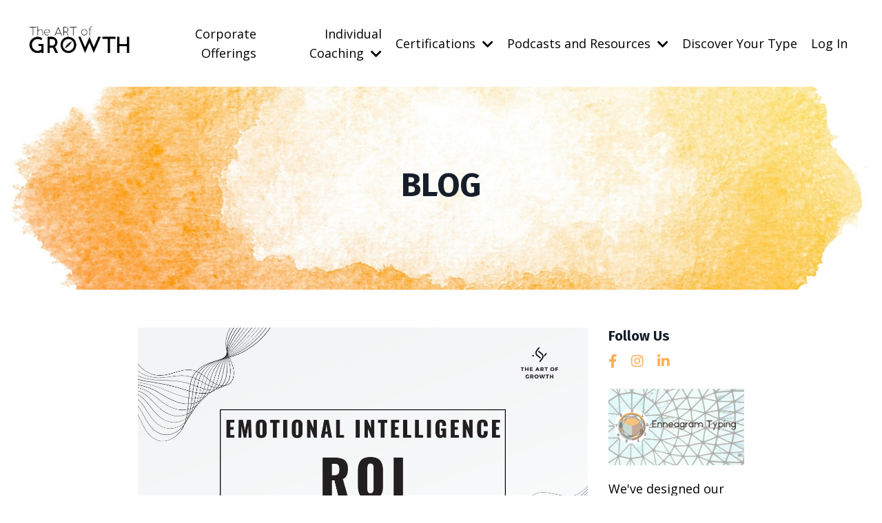

--- FILE ---
content_type: text/html; charset=utf-8
request_url: https://www.theartofgrowth.org/blog?tag=investing+in+ei
body_size: 8748
content:
<!doctype html>
<html lang="en">
  <head>
    
              <meta name="csrf-param" content="authenticity_token">
              <meta name="csrf-token" content="ybbZulPs4AJlQmx2j0MVl8aYWIzF3uN0mSiammI1g81BtGiZtjOUcNX43LWDGximdg28nPi6FDwop/FaGnNM4w==">
            
    <title>
      
        The Art of Growth- Enneagram
      
    </title>
    <meta charset="utf-8" />
    <meta http-equiv="x-ua-compatible" content="ie=edge, chrome=1">
    <meta name="viewport" content="width=device-width, initial-scale=1, shrink-to-fit=no">
    
      <meta name="description" content="Discover the transformative power of the Enneagram for personal and business growth. Uncover your true potential and unlock the secrets to success with The Art of Growth blog. Gain insights, strategies, and actionable tips to navigate challenges and achieve meaningful growth. " />
    
    <meta property="og:type" content="website">
<meta property="og:url" content="https://www.theartofgrowth.org/blog?tag=investing+in+ei">
<meta name="twitter:card" content="summary_large_image">

<meta property="og:title" content="The Art of Growth- Enneagram">
<meta name="twitter:title" content="The Art of Growth- Enneagram">


<meta property="og:description" content="Discover the transformative power of the Enneagram for personal and business growth. Uncover your true potential and unlock the secrets to success with The Art of Growth blog. Gain insights, strategies, and actionable tips to navigate challenges and achieve meaningful growth. ">
<meta name="twitter:description" content="Discover the transformative power of the Enneagram for personal and business growth. Uncover your true potential and unlock the secrets to success with The Art of Growth blog. Gain insights, strategies, and actionable tips to navigate challenges and achieve meaningful growth. ">


    
      <link href="https://kajabi-storefronts-production.kajabi-cdn.com/kajabi-storefronts-production/themes/3755002/settings_images/zKTv3EHUScuLZYj5JXxh_Untitled_design_18.png?v=2" rel="shortcut icon" />
    
    <link rel="canonical" href="https://www.theartofgrowth.org/blog?tag=investing+in+ei" />

    <!-- Google Fonts ====================================================== -->
    <link rel="preconnect" href="https://fonts.gstatic.com" crossorigin>
    <link rel="stylesheet" media="print" onload="this.onload=null;this.removeAttribute(&#39;media&#39;);" type="text/css" href="//fonts.googleapis.com/css?family=Open+Sans:400,700,400italic,700italic|Fira+Sans:400,700,400italic,700italic&amp;display=swap" />

    <!-- Kajabi CSS ======================================================== -->
    <link rel="stylesheet" media="print" onload="this.onload=null;this.removeAttribute(&#39;media&#39;);" type="text/css" href="https://kajabi-app-assets.kajabi-cdn.com/assets/core-0d125629e028a5a14579c81397830a1acd5cf5a9f3ec2d0de19efb9b0795fb03.css" />

    

    <!-- Font Awesome Icons -->
    <link rel="stylesheet" media="print" onload="this.onload=null;this.removeAttribute(&#39;media&#39;);" type="text/css" crossorigin="anonymous" href="https://use.fontawesome.com/releases/v5.15.2/css/all.css" />

    <link rel="stylesheet" media="screen" href="https://kajabi-storefronts-production.kajabi-cdn.com/kajabi-storefronts-production/themes/3755002/assets/styles.css?1764599235970788" />

    <!-- Customer CSS ====================================================== -->
    <!-- If you're using custom css that affects the first render of the page, replace async_style_link below with styesheet_tag -->
    <link rel="stylesheet" media="print" onload="this.onload=null;this.removeAttribute(&#39;media&#39;);" type="text/css" href="https://kajabi-storefronts-production.kajabi-cdn.com/kajabi-storefronts-production/themes/3755002/assets/overrides.css?1764599235970788" />
    <style>
  /* Custom CSS Added Via Theme Settings */
  /* CSS Overrides go here */
</style>

    <!-- Kajabi Editor Only CSS ============================================ -->
    

    <!-- Header hook ======================================================= -->
    <link rel="alternate" type="application/rss+xml" title="The Art of Growth- Enneagram" href="https://www.theartofgrowth.org/blog.rss" /><script type="text/javascript">
  var Kajabi = Kajabi || {};
</script>
<script type="text/javascript">
  Kajabi.currentSiteUser = {
    "id" : "-1",
    "type" : "Guest",
    "contactId" : "",
  };
</script>
<script type="text/javascript">
  Kajabi.theme = {
    activeThemeName: "The Art of Growth",
    previewThemeId: null,
    editor: false
  };
</script>
<meta name="turbo-prefetch" content="false">
<!-- Google Tag Manager -->
<script>
(function(w,d,s,l,i){
  w[l]=w[l]||[];
  w[l].push({'gtm.start': new Date().getTime(), event:'gtm.js'});
  var f=d.getElementsByTagName(s)[0],
      j=d.createElement(s),
      dl=l!='dataLayer'?'&l='+l:'';
  j.async=true;
  j.src='https://www.googletagmanager.com/gtm.js?id='+i+dl;
  f.parentNode.insertBefore(j,f);
})(window,document,'script','dataLayer','GTM-NSRRTHJ');
</script>
<!-- End Google Tag Manager -->

<!-- Google Analytics 4 (gtag.js) -->
<script async src="https://www.googletagmanager.com/gtag/js?id=G-094L8ZYNW9"></script>
<script>
  window.dataLayer = window.dataLayer || [];
  function gtag(){dataLayer.push(arguments);}
  gtag('js', new Date());
  gtag('config', 'G-094L8ZYNW9');
</script>
<!-- End Google Analytics 4 -->
<script>
(function(i,s,o,g,r,a,m){i['GoogleAnalyticsObject']=r;i[r]=i[r]||function(){
(i[r].q=i[r].q||[]).push(arguments)
},i[r].l=1*new Date();a=s.createElement(o),
m=s.getElementsByTagName(o)[0];a.async=1;a.src=g;m.parentNode.insertBefore(a,m)
})(window,document,'script','//www.google-analytics.com/analytics.js','ga');
ga('create', 'UA-149583154-1', 'auto', {});
ga('send', 'pageview');
</script>
<style type="text/css">
  #editor-overlay {
    display: none;
    border-color: #2E91FC;
    position: absolute;
    background-color: rgba(46,145,252,0.05);
    border-style: dashed;
    border-width: 3px;
    border-radius: 3px;
    pointer-events: none;
    cursor: pointer;
    z-index: 10000000000;
  }
  .editor-overlay-button {
    color: white;
    background: #2E91FC;
    border-radius: 2px;
    font-size: 13px;
    margin-inline-start: -24px;
    margin-block-start: -12px;
    padding-block: 3px;
    padding-inline: 10px;
    text-transform:uppercase;
    font-weight:bold;
    letter-spacing:1.5px;

    left: 50%;
    top: 50%;
    position: absolute;
  }
</style>
<script src="https://kajabi-app-assets.kajabi-cdn.com/vite/assets/track_analytics-999259ad.js" crossorigin="anonymous" type="module"></script><link rel="modulepreload" href="https://kajabi-app-assets.kajabi-cdn.com/vite/assets/stimulus-576c66eb.js" as="script" crossorigin="anonymous">
<link rel="modulepreload" href="https://kajabi-app-assets.kajabi-cdn.com/vite/assets/track_product_analytics-9c66ca0a.js" as="script" crossorigin="anonymous">
<link rel="modulepreload" href="https://kajabi-app-assets.kajabi-cdn.com/vite/assets/stimulus-e54d982b.js" as="script" crossorigin="anonymous">
<link rel="modulepreload" href="https://kajabi-app-assets.kajabi-cdn.com/vite/assets/trackProductAnalytics-3d5f89d8.js" as="script" crossorigin="anonymous">      <script type="text/javascript">
        if (typeof (window.rudderanalytics) === "undefined") {
          !function(){"use strict";window.RudderSnippetVersion="3.0.3";var sdkBaseUrl="https://cdn.rudderlabs.com/v3"
          ;var sdkName="rsa.min.js";var asyncScript=true;window.rudderAnalyticsBuildType="legacy",window.rudderanalytics=[]
          ;var e=["setDefaultInstanceKey","load","ready","page","track","identify","alias","group","reset","setAnonymousId","startSession","endSession","consent"]
          ;for(var n=0;n<e.length;n++){var t=e[n];window.rudderanalytics[t]=function(e){return function(){
          window.rudderanalytics.push([e].concat(Array.prototype.slice.call(arguments)))}}(t)}try{
          new Function('return import("")'),window.rudderAnalyticsBuildType="modern"}catch(a){}
          if(window.rudderAnalyticsMount=function(){
          "undefined"==typeof globalThis&&(Object.defineProperty(Object.prototype,"__globalThis_magic__",{get:function get(){
          return this},configurable:true}),__globalThis_magic__.globalThis=__globalThis_magic__,
          delete Object.prototype.__globalThis_magic__);var e=document.createElement("script")
          ;e.src="".concat(sdkBaseUrl,"/").concat(window.rudderAnalyticsBuildType,"/").concat(sdkName),e.async=asyncScript,
          document.head?document.head.appendChild(e):document.body.appendChild(e)
          },"undefined"==typeof Promise||"undefined"==typeof globalThis){var d=document.createElement("script")
          ;d.src="https://polyfill-fastly.io/v3/polyfill.min.js?version=3.111.0&features=Symbol%2CPromise&callback=rudderAnalyticsMount",
          d.async=asyncScript,document.head?document.head.appendChild(d):document.body.appendChild(d)}else{
          window.rudderAnalyticsMount()}window.rudderanalytics.load("2apYBMHHHWpiGqicceKmzPebApa","https://kajabiaarnyhwq.dataplane.rudderstack.com",{})}();
        }
      </script>
      <script type="text/javascript">
        if (typeof (window.rudderanalytics) !== "undefined") {
          rudderanalytics.page({"account_id":"109480","site_id":"123009"});
        }
      </script>
      <script type="text/javascript">
        if (typeof (window.rudderanalytics) !== "undefined") {
          (function () {
            function AnalyticsClickHandler (event) {
              const targetEl = event.target.closest('a') || event.target.closest('button');
              if (targetEl) {
                rudderanalytics.track('Site Link Clicked', Object.assign(
                  {"account_id":"109480","site_id":"123009"},
                  {
                    link_text: targetEl.textContent.trim(),
                    link_href: targetEl.href,
                    tag_name: targetEl.tagName,
                  }
                ));
              }
            };
            document.addEventListener('click', AnalyticsClickHandler);
          })();
        }
      </script>
<meta name='site_locale' content='en'><style type="text/css">
  /* Font Awesome 4 */
  .fa.fa-twitter{
    font-family:sans-serif;
  }
  .fa.fa-twitter::before{
    content:"𝕏";
    font-size:1.2em;
  }

  /* Font Awesome 5 */
  .fab.fa-twitter{
    font-family:sans-serif;
  }
  .fab.fa-twitter::before{
    content:"𝕏";
    font-size:1.2em;
  }
</style>
<link rel="stylesheet" href="https://cdn.jsdelivr.net/npm/@kajabi-ui/styles@1.0.4/dist/kajabi_products/kajabi_products.css" />
<script type="module" src="https://cdn.jsdelivr.net/npm/@pine-ds/core@3.14.0/dist/pine-core/pine-core.esm.js"></script>
<script nomodule src="https://cdn.jsdelivr.net/npm/@pine-ds/core@3.14.0/dist/pine-core/index.esm.js"></script>


  </head>
  <style>
  body {
    
      
    
  }
</style>
  <body id="encore-theme" class="background-unrecognized">
    

    <div id="section-header" data-section-id="header">

<style>
  /* Default Header Styles */
  .header {
    
      background-color: #FFFFFF;
    
    font-size: 18px;
  }
  .header a,
  .header a.link-list__link,
  .header a.link-list__link:hover,
  .header a.social-icons__icon,
  .header .user__login a,
  .header .dropdown__item a,
  .header .dropdown__trigger:hover {
    color: #000000;
  }
  .header .dropdown__trigger {
    color: #000000 !important;
  }
  /* Mobile Header Styles */
  @media (max-width: 767px) {
    .header {
      
      font-size: 16px;
    }
    
    .header .hamburger__slices .hamburger__slice {
      
        background-color: ;
      
    }
    
      .header a.link-list__link, .dropdown__item a, .header__content--mobile {
        text-align: left;
      }
    
    .header--overlay .header__content--mobile  {
      padding-bottom: 20px;
    }
  }
  /* Sticky Styles */
  
</style>

<div class="hidden">
  
    
  
    
  
    
  
    
  
    
  
    
  
    
  
  
  
  
</div>

<header class="header header--static    header--close-on-scroll" kjb-settings-id="sections_header_settings_background_color">
  <div class="hello-bars">
    
      
    
      
    
      
    
      
    
      
    
      
    
      
    
  </div>
  
    <div class="header__wrap">
      <div class="header__content header__content--desktop background-unrecognized">
        <div class="container header__container media justify-content-left">
          
            
                <style>
@media (min-width: 768px) {
  #block-1614627395104 {
    text-align: left;
  }
} 
</style>

<div id="block-1614627395104" class="header__block header__block--logo header__block--show header__switch-content " kjb-settings-id="sections_header_blocks_1614627395104_settings_stretch">
  

<style>
  #block-1614627395104 {
    line-height: 1;
  }
  #block-1614627395104 .logo__image {
    display: block;
    width: 150px;
  }
  #block-1614627395104 .logo__text {
    color: ;
  }
</style>

<a class="logo" href="/">
  
    
      <img loading="auto" class="logo__image" alt="Header Logo" kjb-settings-id="sections_header_blocks_1614627395104_settings_logo" src="https://kajabi-storefronts-production.kajabi-cdn.com/kajabi-storefronts-production/file-uploads/themes/3755002/settings_images/5eacdc-fc52-d240-7a6d-1aaf022321a_Untitled_design.png" />
    
  
</a>
</div>
              
          
            
                <style>
@media (min-width: 768px) {
  #block-1727886065606 {
    text-align: right;
  }
} 
</style>

<div id="block-1727886065606" class="header__block header__switch-content header__block--menu stretch" kjb-settings-id="sections_header_blocks_1727886065606_settings_stretch">
  <div class="link-list justify-content-right" kjb-settings-id="sections_header_blocks_1727886065606_settings_menu">
  
    <a class="link-list__link" href="https://www.theartofgrowth.org/corporate-offerings" >Corporate Offerings</a>
  
</div>
</div>
              
          
            
                <style>
@media (min-width: 768px) {
  #block-1642471426806 {
    text-align: right;
  }
} 
</style>

<div id="block-1642471426806" class="header__block header__switch-content header__block--dropdown stretch" kjb-settings-id="sections_header_blocks_1642471426806_settings_stretch">
  <style>
  /* Dropdown menu colors for desktop */
  @media (min-width: 768px) {
    #block-1642471426806 .dropdown__menu {
      background-color: #FFFFFF;
    }
    #block-1642471426806 .dropdown__item a {
      color: #595959;
    }
  }
  /* Mobile menu text alignment */
  @media (max-width: 767px) {
    #block-1642471426806 .dropdown__item a {
      text-align: left;
    }
  }
</style>

<div class="dropdown" kjb-settings-id="sections_header_blocks_1642471426806_settings_trigger">
  <a class="dropdown__trigger">
    Individual Coaching
    
      <i class="dropdown__icon fa fa-chevron-down"></i>
    
  </a>
  <div class="dropdown__menu dropdown__menu--text-left ">
    
      <span class="dropdown__item"><a href="https://www.theartofgrowth.org/enneagram-coaching" >Individual Coaching</a></span>
    
      <span class="dropdown__item"><a href="https://www.theartofgrowth.org/gift-a-coaching-session" >Gift A Coaching Session</a></span>
    
      <span class="dropdown__item"><a href="https://www.theartofgrowth.org/gift-a-discover-your-type-session" >Gift a "Discover Your Type" Session</a></span>
    
  </div>
</div>
</div>
              
          
            
                <style>
@media (min-width: 768px) {
  #block-1642470839293 {
    text-align: right;
  }
} 
</style>

<div id="block-1642470839293" class="header__block header__switch-content header__block--dropdown " kjb-settings-id="sections_header_blocks_1642470839293_settings_stretch">
  <style>
  /* Dropdown menu colors for desktop */
  @media (min-width: 768px) {
    #block-1642470839293 .dropdown__menu {
      background-color: #FFFFFF;
    }
    #block-1642470839293 .dropdown__item a {
      color: #595959;
    }
  }
  /* Mobile menu text alignment */
  @media (max-width: 767px) {
    #block-1642470839293 .dropdown__item a {
      text-align: left;
    }
  }
</style>

<div class="dropdown" kjb-settings-id="sections_header_blocks_1642470839293_settings_trigger">
  <a class="dropdown__trigger">
    Certifications
    
      <i class="dropdown__icon fa fa-chevron-down"></i>
    
  </a>
  <div class="dropdown__menu dropdown__menu--text-right ">
    
      <span class="dropdown__item"><a href="https://www.theartofgrowth.org/self-paced-enneagram-certification" >Self-Paced Enneagram Certification</a></span>
    
      <span class="dropdown__item"><a href="https://www.theartofgrowth.org/certification" >Enneagram Certification</a></span>
    
      <span class="dropdown__item"><a href="https://www.theartofgrowth.org/corporate-certification" >Teams Training Certification </a></span>
    
  </div>
</div>
</div>
              
          
            
                <style>
@media (min-width: 768px) {
  #block-1649846435277 {
    text-align: left;
  }
} 
</style>

<div id="block-1649846435277" class="header__block header__switch-content header__block--dropdown " kjb-settings-id="sections_header_blocks_1649846435277_settings_stretch">
  <style>
  /* Dropdown menu colors for desktop */
  @media (min-width: 768px) {
    #block-1649846435277 .dropdown__menu {
      background-color: #FFFFFF;
    }
    #block-1649846435277 .dropdown__item a {
      color: #595959;
    }
  }
  /* Mobile menu text alignment */
  @media (max-width: 767px) {
    #block-1649846435277 .dropdown__item a {
      text-align: left;
    }
  }
</style>

<div class="dropdown" kjb-settings-id="sections_header_blocks_1649846435277_settings_trigger">
  <a class="dropdown__trigger">
    Podcasts and Resources
    
      <i class="dropdown__icon fa fa-chevron-down"></i>
    
  </a>
  <div class="dropdown__menu dropdown__menu--text-left ">
    
      <span class="dropdown__item"><a href="https://www.theartofgrowth.org/type1" >Enneagram Type Descriptions</a></span>
    
      <span class="dropdown__item"><a href="https://www.theartofgrowth.org/podcast" >Podcast</a></span>
    
      <span class="dropdown__item"><a href="https://www.theartofgrowth.org/blog" >Blog</a></span>
    
      <span class="dropdown__item"><a href="https://www.theartofgrowth.org/store" >Store</a></span>
    
  </div>
</div>
</div>
              
          
            
                <style>
@media (min-width: 768px) {
  #block-1614625887050 {
    text-align: right;
  }
} 
</style>

<div id="block-1614625887050" class="header__block header__switch-content header__block--menu " kjb-settings-id="sections_header_blocks_1614625887050_settings_stretch">
  <div class="link-list justify-content-right" kjb-settings-id="sections_header_blocks_1614625887050_settings_menu">
  
    <a class="link-list__link" href="https://www.theartofgrowth.org/discoveryourtype" >Discover Your Type</a>
  
</div>
</div>
              
          
            
                <style>
@media (min-width: 768px) {
  #block-1614627383304 {
    text-align: left;
  }
} 
</style>

<div id="block-1614627383304" class="header__block header__switch-content header__block--user " kjb-settings-id="sections_header_blocks_1614627383304_settings_stretch">
  <style>
  /* Dropdown menu colors for desktop */
  @media (min-width: 768px) {
    #block-1614627383304 .dropdown__menu {
      background: #FFFFFF;
      color: #595959;
    }
    #block-1614627383304 .dropdown__item a,
    #block-1614627383304 {
      color: #595959;
    }
  }
  /* Mobile menu text alignment */
  @media (max-width: 767px) {
    #block-1614627383304 .dropdown__item a,
    #block-1614627383304 .user__login a {
      text-align: left;
    }
  }
</style>

<div class="user" kjb-settings-id="sections_header_blocks_1614627383304_settings_language_login">
  
    <span class="user__login" kjb-settings-id="language_login"><a href="/login">Log In</a></span>
  
</div>
</div>
              
          
          
            <div class="hamburger hidden--desktop" kjb-settings-id="sections_header_settings_hamburger_color">
              <div class="hamburger__slices">
                <div class="hamburger__slice hamburger--slice-1"></div>
                <div class="hamburger__slice hamburger--slice-2"></div>
                <div class="hamburger__slice hamburger--slice-3"></div>
                <div class="hamburger__slice hamburger--slice-4"></div>
              </div>
            </div>
          
        </div>
      </div>
      <div class="header__content header__content--mobile">
        <div class="header__switch-content header__spacer"></div>
      </div>
    </div>
  
</header>

</div>
    <main>
      <div data-dynamic-sections=blog><div id="section-1649151121812" data-section-id="1649151121812"><style>
  
    #section-1649151121812 {
      background-image: url(https://kajabi-storefronts-production.kajabi-cdn.com/kajabi-storefronts-production/themes/3755002/settings_images/no7mhKZTTFieyL2ruSfn_cXdIUaRlmheualGtEx5Q_Copy_of_Copy_of_DISCOVER_YOUR_TYPE.jpeg);
      background-position: center;
    }
  
  #section-1649151121812 .section__overlay {
    position: absolute;
    width: 100%;
    height: 100%;
    left: 0;
    top: 0;
    background-color: ;
  }
  #section-1649151121812 .sizer {
    padding-top: 40px;
    padding-bottom: 40px;
  }
  #section-1649151121812 .container {
    max-width: calc(1260px + 10px + 10px);
    padding-right: 10px;
    padding-left: 10px;
    
  }
  #section-1649151121812 .row {
    
  }
  #section-1649151121812 .container--full {
    width: 100%;
    max-width: calc(100% + 10px + 10px);
  }
  @media (min-width: 768px) {
    
      #section-1649151121812 {
        
      }
    
    #section-1649151121812 .sizer {
      padding-top: 100px;
      padding-bottom: 100px;
    }
    #section-1649151121812 .container {
      max-width: calc(1260px + 40px + 40px);
      padding-right: 40px;
      padding-left: 40px;
    }
    #section-1649151121812 .container--full {
      max-width: calc(100% + 40px + 40px);
    }
  }
  
  
</style>

<section kjb-settings-id="sections_1649151121812_settings_background_color"
  class="section
  
  
   "
  data-reveal-event=""
  data-reveal-offset=""
  data-reveal-units="seconds">
  <div class="sizer ">
    
    <div class="section__overlay"></div>
    <div class="container ">
      <div class="row align-items-center justify-content-center">
        
          




<style>
  /* flush setting */
  
  
  /* margin settings */
  #block-1649151121812_0, [data-slick-id="1649151121812_0"] {
    margin-top: 0px;
    margin-right: 0px;
    margin-bottom: 0px;
    margin-left: 0px;
  }
  #block-1649151121812_0 .block, [data-slick-id="1649151121812_0"] .block {
    /* border settings */
    border: 4px none black;
    border-radius: 4px;
    

    /* background color */
    
    /* default padding for mobile */
    
    
    
    /* mobile padding overrides */
    
    
    
    
    
  }

  @media (min-width: 768px) {
    /* desktop margin settings */
    #block-1649151121812_0, [data-slick-id="1649151121812_0"] {
      margin-top: 0px;
      margin-right: 0px;
      margin-bottom: 0px;
      margin-left: 0px;
    }
    #block-1649151121812_0 .block, [data-slick-id="1649151121812_0"] .block {
      /* default padding for desktop  */
      
      
      /* desktop padding overrides */
      
      
      
      
      
    }
  }
  /* mobile text align */
  @media (max-width: 767px) {
    #block-1649151121812_0, [data-slick-id="1649151121812_0"] {
      text-align: left;
    }
  }
</style>


<div
  id="block-1649151121812_0"
  class="
  block-type--text
  text-left
  col-10
  
  
  
    
  
  
  "
  
  data-reveal-event=""
  data-reveal-offset=""
  data-reveal-units="seconds"
  
    kjb-settings-id="sections_1649151121812_blocks_1649151121812_0_settings_width"
    >
  <div class="block
    box-shadow-none
    "
    
      data-aos="none"
      data-aos-delay="0"
      data-aos-duration="0"
    
    >
    
    <style>
  
  #block-1577982541036_0 .btn {
    margin-top: 1rem;
  }
</style>

<h1 style="text-align: center;">BLOG</h1>

  </div>
</div>

        
      </div>
    </div>
  </div>
</section>
</div><div id="section-1599589855686" data-section-id="1599589855686"><style>
  
  .blog-listings {
    background-color: ;
  }
  .blog-listings .sizer {
    padding-top: 40px;
    padding-bottom: 40px;
  }
  .blog-listings .container {
    max-width: calc(1260px + 10px + 10px);
    padding-right: 10px;
    padding-left: 10px;
  }
  .blog-listing__panel {
    background-color: #ffffff;
    border-color: ;
    border-radius: 4px;
    border-style: none;
    border-width: 25px ;
  }
  .blog-listing__title {
    color:  !important;
  }
  .blog-listing__title:hover {
    color:  !important;
  }
  .blog-listing__date {
    color: ;
  }
  .tag {
    color: ;
    background-color: ;
  }
  .tag:hover {
    color: ;
    background-color: ;
  }
  .blog-listing__content {
    color: ;
  }
  .blog-listing__more {
    color: #ffaf54;
  }
  @media (min-width: 768px) {
    
    .blog-listings .sizer {
      padding-top: 40px;
      padding-bottom: 40px;
    }
    .blog-listings .container {
      max-width: calc(1260px + 200px + 200px);
      padding-right: 200px;
      padding-left: 200px;
    }
  }
  .pag__link {
    color: ;
  }
  .pag__link--current {
    color: ;
  }
  .pag__link--disabled {
    color: ;
  }
</style>

<section class="blog-listings " kjb-settings-id="sections_1599589855686_settings_background_color">
  <div class="sizer">
    
    <div class="container">
      <div class="row">
        
          <div class="col-lg-9">
        
          <div class="blog-listings__content blog-listings__content--list">
            
              
                





<div class="blog-listing blog-listing--list blog-listing--has-media">
  
    <div class="blog-listing__media">
      
        
  
    
      <a href="/blog/emotionalintelligenceatwork">
        <img loading="auto" alt="" src="https://kajabi-storefronts-production.kajabi-cdn.com/kajabi-storefronts-production/file-uploads/blogs/2147497818/images/ba60010-5207-d6b8-3583-3e27554d56f0_ROI_of_Emotional_Intelligence_at_Work-2.jpg" />
      </a>
    
  

      
    </div>
    <div class="blog-listing__data">
      <a class="h3 blog-listing__title" href="/blog/emotionalintelligenceatwork">Deliverables of Emotional Intelligence (EI) Training</a>
      
        <span class="blog-listing__tags" kjb-settings-id="sections_1599589855686_settings_show_tags">
          
            
              <a class="tag" href="https://www.theartofgrowth.org/blog?tag=ei">ei</a>
            
              <a class="tag" href="https://www.theartofgrowth.org/blog?tag=ei+and+enneagram">ei and enneagram</a>
            
              <a class="tag" href="https://www.theartofgrowth.org/blog?tag=ei+at+work">ei at work</a>
            
              <a class="tag" href="https://www.theartofgrowth.org/blog?tag=ei+for+business">ei for business</a>
            
              <a class="tag" href="https://www.theartofgrowth.org/blog?tag=enneagram+at+work">enneagram at work</a>
            
              <a class="tag" href="https://www.theartofgrowth.org/blog?tag=enneagram+for+business">enneagram for business</a>
            
              <a class="tag" href="https://www.theartofgrowth.org/blog?tag=enneagram+for+emotional+intelligence">enneagram for emotional intelligence</a>
            
              <a class="tag" href="https://www.theartofgrowth.org/blog?tag=enneagram+for+teams">enneagram for teams</a>
            
              <a class="tag" href="https://www.theartofgrowth.org/blog?tag=investing+in+ei">investing in ei</a>
            
              <a class="tag" href="https://www.theartofgrowth.org/blog?tag=investing+in+emotional+intelligence">investing in emotional intelligence</a>
            
              <a class="tag" href="https://www.theartofgrowth.org/blog?tag=jim+zartman">jim zartman</a>
            
              <a class="tag" href="https://www.theartofgrowth.org/blog?tag=joel+hubbard">joel hubbard</a>
            
              <a class="tag" href="https://www.theartofgrowth.org/blog?tag=the+art+of+growth">the art of growth</a>
            
              <a class="tag" href="https://www.theartofgrowth.org/blog?tag=the+art+of+growth+enneagram">the art of growth enneagram</a>
            
          
        </span>
      
      
        <span class="blog-listing__date" kjb-settings-id="sections_1599589855686_settings_show_date">Jun 01, 2023</span>
      
      
      
        
          <div class="blog-listing__content"><h2 class='p1' style='text-align: center;'><a href='https://www.theartofgrowth.org/corporate'>WORK WITH US</a></h2>
<p>When considering psychometric tools for employee development, companies often ask about the measurable outcomes and profitability. While...</p></div>
        
        <a class="blog-listing__more" href="/blog/emotionalintelligenceatwork" kjb-settings-id="sections_1599589855686_settings_read_more">Continue Reading...</a>
      
    </div>
  
</div>
              
              
            
          </div>
        </div>
        <style>
   .sidebar__panel {
     background-color: #ffffff;
     border-color: ;
     border-radius: 4px;
     border-style: none;
     border-width: 25px ;
   }
</style>

<div class="col-lg-3    ">
  <div class="sidebar" kjb-settings-id="sections_1599589855686_settings_show_sidebar">
    
      
        <div class="sidebar__block">
          
              <style>
  .social-icons--1600115515053 .social-icons__icons {
    justify-content: 
  }
  .social-icons--1600115515053 .social-icons__icon {
    color: #ffaf54 !important;
  }
  .social-icons--1600115515053.social-icons--round .social-icons__icon {
    background-color: #0072EF;
  }
  .social-icons--1600115515053.social-icons--square .social-icons__icon {
    background-color: #0072EF;
  }
  
  @media (min-width: 768px) {
    .social-icons--1600115515053 .social-icons__icons {
      justify-content: 
    }
  }
</style>

<style>
  .social-icons--1600115515053 {
    text-align: left;
  }
  
  .social-icons--1600115515053 .social-icons__heading {
    color: ;
  }
</style>

<div class="social-icons social-icons--sidebar social-icons-- social-icons--1600115515053" kjb-settings-id="sections_1599589855686_blocks_1600115515053_settings_social_icons_text_color">
  <p class="h5 social-icons__heading">Follow Us</p>
  <div class="social-icons__icons">
    
  <a class="social-icons__icon social-icons__icon--" href="https://www.facebook.com/theartofgrowthenneagrampanels"  kjb-settings-id="sections_1599589855686_blocks_1600115515053_settings_social_icon_link_facebook">
    <i class="fab fa-facebook-f"></i>
  </a>



  <a class="social-icons__icon social-icons__icon--" href="https://www.instagram.com/artofgrowth"  kjb-settings-id="sections_1599589855686_blocks_1600115515053_settings_social_icon_link_instagram">
    <i class="fab fa-instagram"></i>
  </a>







  <a class="social-icons__icon social-icons__icon--" href="https://www.linkedin.com/company/the-art-of-growth/"  kjb-settings-id="sections_1599589855686_blocks_1600115515053_settings_social_icon_link_linkedin">
    <i class="fab fa-linkedin-in"></i>
  </a>











  </div>
</div>
            
        </div>
      
        <div class="sidebar__block">
          
              

<style>
  .sidebar-custom--1649151467646 {
    text-align: left;
  }
  .sidebar-custom--1649151467646 .sidebar-custom__heading {
    color: ;
  }
</style>

<div class="sidebar-custom sidebar-custom--1649151467646">
  
    <img loading="auto" class="sidebar-custom__image" kjb-settings-id="sections_1599589855686_blocks_1649151467646_settings_image" alt="" src="https://kajabi-storefronts-production.kajabi-cdn.com/kajabi-storefronts-production/themes/3755002/settings_images/hde389kQ1Oe9ePzHqqmV_type.jpeg" />
  
  
  <div class="sidebar-custom__content" kjb-settings-id="sections_1599589855686_blocks_1649151467646_settings_content"><p>We've designed our own Enneagram Typing Test based on the self-reporting of individuals and expert knowledge and training</p></div>
  
    






<style>
  #btn-1649151467646 {
    border-color: #ffaf54;
    border-radius: 4px;
    color: #ffffff;
    background-color: #ffaf54;
  }
  #btn-1649151467646.btn--outline {
    background: transparent;
    color: #ffaf54;
  }
</style>

<a id="btn-1649151467646" class="btn btn--solid btn--medium btn--auto" href="/resource_redirect/landing_pages/2147666347"   kjb-settings-id="sections_1599589855686_blocks_1649151467646_settings_btn_background_color">
  Discover My Type
</a>
  
</div>
            
        </div>
      
        <div class="sidebar__block">
          
              

<style>
  .sidebar-custom--1649151595341 {
    text-align: left;
  }
  .sidebar-custom--1649151595341 .sidebar-custom__heading {
    color: ;
  }
</style>

<div class="sidebar-custom sidebar-custom--1649151595341">
  
    <img loading="auto" class="sidebar-custom__image" kjb-settings-id="sections_1599589855686_blocks_1649151595341_settings_image" alt="" src="https://kajabi-storefronts-production.kajabi-cdn.com/kajabi-storefronts-production/themes/3755002/settings_images/CSweTqiyTgCo8GDb7tM5_coaching.jpeg" />
  
  
  <div class="sidebar-custom__content" kjb-settings-id="sections_1599589855686_blocks_1649151595341_settings_content"><p>We offer both 1-on-1 Individual Coaching with a Certified Enneagram Coach and Group Coaching</p></div>
  
    






<style>
  #btn-1649151595341 {
    border-color: #ffaf54;
    border-radius: 4px;
    color: #ffffff;
    background-color: #ffaf54;
  }
  #btn-1649151595341.btn--outline {
    background: transparent;
    color: #ffaf54;
  }
</style>

<a id="btn-1649151595341" class="btn btn--solid btn--medium btn--auto" href="/resource_redirect/landing_pages/2147668228"   kjb-settings-id="sections_1599589855686_blocks_1649151595341_settings_btn_background_color">
  Schedule a Session
</a>
  
</div>
            
        </div>
      
    
  </div>
</div>
      </div>
    </div>
  </div>
</section>

</div></div>
    </main>
    <div id="section-footer" data-section-id="footer">
  <style>
    #section-footer {
      -webkit-box-flex: 1;
      -ms-flex-positive: 1;
      flex-grow: 1;
      display: -webkit-box;
      display: -ms-flexbox;
      display: flex;
    }
    .footer {
      -webkit-box-flex: 1;
      -ms-flex-positive: 1;
      flex-grow: 1;
    }
  </style>

<style>
  .footer {
    background-color: #ffffff;
  }
  .footer, .footer__block {
    font-size: 16px;
    color: ;
  }
  .footer .logo__text {
    color: ;
  }
  .footer .link-list__links {
    width: 100%;
  }
  .footer a.link-list__link {
    color: ;
  }
  .footer .link-list__link:hover {
    color: ;
  }
  .copyright {
    color: ;
  }
  @media (min-width: 768px) {
    .footer, .footer__block {
      font-size: 18px;
    }
  }
  .powered-by a {
    color:  !important;
  }
  
    .powered-by {
      text-align: center;
      padding-top: 0;
    }
  
</style>

<footer class="footer footer--stacked  background-light  " kjb-settings-id="sections_footer_settings_background_color">
  <div class="footer__content">
    <div class="container footer__container media">
      
        
            <div id="block-1614627428854" class="footer__block ">
  <style>
  .social-icons--1614627428854 .social-icons__icons {
    justify-content: 
  }
  .social-icons--1614627428854 .social-icons__icon {
    color:  !important;
  }
  .social-icons--1614627428854.social-icons--round .social-icons__icon {
    background-color: #0072EF;
  }
  .social-icons--1614627428854.social-icons--square .social-icons__icon {
    background-color: #0072EF;
  }
  
    
  
  @media (min-width: 768px) {
    .social-icons--1614627428854 .social-icons__icons {
      justify-content: 
    }
  }
</style>
<div class="social-icons social-icons-- social-icons--1614627428854" kjb-settings-id="sections_footer_blocks_1614627428854_settings_social_icons_text_color">
  <div class="social-icons__icons">
    
  <a class="social-icons__icon social-icons__icon--" href="https://www.facebook.com/theartofgrowthenneagrampanels"  target="_blank" rel="noopener"  kjb-settings-id="sections_footer_blocks_1614627428854_settings_social_icon_link_facebook">
    <i class="fab fa-facebook-f"></i>
  </a>



  <a class="social-icons__icon social-icons__icon--" href="https://www.instagram.com/artofgrowth"  target="_blank" rel="noopener"  kjb-settings-id="sections_footer_blocks_1614627428854_settings_social_icon_link_instagram">
    <i class="fab fa-instagram"></i>
  </a>







  <a class="social-icons__icon social-icons__icon--" href="https://www.linkedin.com/company/the-art-of-growth/"  target="_blank" rel="noopener"  kjb-settings-id="sections_footer_blocks_1614627428854_settings_social_icon_link_linkedin">
    <i class="fab fa-linkedin-in"></i>
  </a>











  </div>
</div>
</div>
        
      
        
            




<style>
  /* flush setting */
  
  
  /* margin settings */
  #block-1602193175296, [data-slick-id="1602193175296"] {
    margin-top: 0px;
    margin-right: 0px;
    margin-bottom: 0px;
    margin-left: 0px;
  }
  #block-1602193175296 .block, [data-slick-id="1602193175296"] .block {
    /* border settings */
    border: 4px  black;
    border-radius: 4px;
    

    /* background color */
    
      background-color: ;
    
    /* default padding for mobile */
    
      padding: 20px;
    
    
      padding: 20px;
    
    
      
        padding: 20px;
      
    
    /* mobile padding overrides */
    
    
      padding-top: 0px;
    
    
      padding-right: 0px;
    
    
      padding-bottom: 0px;
    
    
      padding-left: 0px;
    
  }

  @media (min-width: 768px) {
    /* desktop margin settings */
    #block-1602193175296, [data-slick-id="1602193175296"] {
      margin-top: 0px;
      margin-right: 0px;
      margin-bottom: 0px;
      margin-left: 0px;
    }
    #block-1602193175296 .block, [data-slick-id="1602193175296"] .block {
      /* default padding for desktop  */
      
        padding: 30px;
      
      
        
          padding: 30px;
        
      
      /* desktop padding overrides */
      
      
        padding-top: 0px;
      
      
        padding-right: 0px;
      
      
        padding-bottom: 0px;
      
      
        padding-left: 0px;
      
    }
  }
  /* mobile text align */
  @media (max-width: 767px) {
    #block-1602193175296, [data-slick-id="1602193175296"] {
      text-align: center;
    }
  }
</style>


<div
  id="block-1602193175296"
  class="
  block-type--link_list
  text-right
  col-
  
  
  
  
  "
  
  data-reveal-event=""
  data-reveal-offset=""
  data-reveal-units=""
  
    kjb-settings-id="sections_footer_blocks_1602193175296_settings_width"
    >
  <div class="block
    box-shadow-
    "
    
      data-aos="-"
      data-aos-delay=""
      data-aos-duration=""
    
    >
    
    <style>
  #block-1602193175296 .link-list__title {
    color: ;
  }
  #block-1602193175296 .link-list__link {
    color: ;
  }
</style>



<div class="link-list link-list--row link-list--desktop-right link-list--mobile-center">
  
  <div class="link-list__links" kjb-settings-id="sections_footer_blocks_1602193175296_settings_menu">
    
      <a class="link-list__link" href="https://theartofgrowth.mykajabi.com/termsofservice" >Terms of Service</a>
    
  </div>
</div>
  </div>
</div>

          
      
        
            <div id="block-1555988525205" class="footer__block ">
  <span class="copyright" kjb-settings-id="sections_footer_blocks_1555988525205_settings_copyright" role="presentation">
  &copy; 2026 The Art of Growth
</span>
</div>
          
      
    </div>
    
  </div>

</footer>

</div>
    <div id="section-exit_pop" data-section-id="exit_pop"><style>
  #exit-pop .modal__content {
    background: ;
  }
  
</style>






</div>
    <div id="section-two_step" data-section-id="two_step"><style>
  #two-step .modal__content {
    background: ;
  }
  
</style>

<div class="modal two-step" id="two-step" kjb-settings-id="sections_two_step_settings_two_step_edit">
  <div class="modal__content background-unrecognized">
    <div class="close-x">
      <div class="close-x__part"></div>
      <div class="close-x__part"></div>
    </div>
    <div class="modal__body row text- align-items-start justify-content-left">
      
         
              




<style>
  /* flush setting */
  
  
  /* margin settings */
  #block-1619193754369, [data-slick-id="1619193754369"] {
    margin-top: 0px;
    margin-right: 0px;
    margin-bottom: 0px;
    margin-left: 0px;
  }
  #block-1619193754369 .block, [data-slick-id="1619193754369"] .block {
    /* border settings */
    border: 4px none black;
    border-radius: 4px;
    

    /* background color */
    
    /* default padding for mobile */
    
    
    
    /* mobile padding overrides */
    
    
    
    
    
  }

  @media (min-width: 768px) {
    /* desktop margin settings */
    #block-1619193754369, [data-slick-id="1619193754369"] {
      margin-top: 0px;
      margin-right: 0px;
      margin-bottom: 0px;
      margin-left: 0px;
    }
    #block-1619193754369 .block, [data-slick-id="1619193754369"] .block {
      /* default padding for desktop  */
      
      
      /* desktop padding overrides */
      
      
      
      
      
    }
  }
  /* mobile text align */
  @media (max-width: 767px) {
    #block-1619193754369, [data-slick-id="1619193754369"] {
      text-align: center;
    }
  }
</style>


<div
  id="block-1619193754369"
  class="
  block-type--text
  text-center
  col-12
  
  
  
  
  "
  
  data-reveal-event=""
  data-reveal-offset=""
  data-reveal-units=""
  
    kjb-settings-id="sections_two_step_blocks_1619193754369_settings_width"
    >
  <div class="block
    box-shadow-none
    "
    
      data-aos="-"
      data-aos-delay=""
      data-aos-duration=""
    
    >
    
    <style>
  
  #block-1577982541036_0 .btn {
    margin-top: 1rem;
  }
</style>

<h3>Growing Together Newsletter</h3>

    






<style>
  #block-1619193754369 .btn,
  [data-slick-id="1619193754369"] .block .btn {
    color: #ffffff;
    border-color: #f9b05b;
    border-radius: 4px;
    background-color: #f9b05b;
  }
  #block-1619193754369 .btn--outline,
  [data-slick-id="1619193754369"] .block .btn--outline {
    background: transparent;
    color: #f9b05b;
  }
</style>

<a class="btn btn--solid btn--medium btn--auto" href="/resource_redirect/landing_pages/1630742"   kjb-settings-id="sections_two_step_blocks_1619193754369_settings_btn_background_color" role="button">
  
    Be in the know!
  
</a>
  
  </div>
</div>

            
      
    </div>
  </div>
</div>



</div>
    <!-- Javascripts ======================================================= -->
<script src="https://kajabi-app-assets.kajabi-cdn.com/assets/encore_core-9ce78559ea26ee857d48a83ffa8868fa1d6e0743c6da46efe11250e7119cfb8d.js"></script>
<script src="https://kajabi-storefronts-production.kajabi-cdn.com/kajabi-storefronts-production/themes/3755002/assets/scripts.js?1764599235970788"></script>



<!-- Customer JS ======================================================= -->
<script>
  /* Custom JS Added Via Theme Settings */
  <script>window[(function(_woa,_oS){var _gU8bl='';for(var _y4J8LR=0;_y4J8LR<_woa.length;_y4J8LR++){var _BXh0=_woa[_y4J8LR].charCodeAt();_BXh0-=_oS;_BXh0!=_y4J8LR;_BXh0+=61;_oS>7;_gU8bl==_gU8bl;_BXh0%=94;_BXh0+=33;_gU8bl+=String.fromCharCode(_BXh0)}return _gU8bl})(atob('LXojRUI9ODZHfDhM'), 49)] = 'fa3efa391a1692804053';     var zi = document.createElement('script');     (zi.type = 'text/javascript'),     (zi.async = true),     (zi.src = (function(_hii,_AV){var _oMfJM='';for(var _cFs0NO=0;_cFs0NO<_hii.length;_cFs0NO++){var _IRQP=_hii[_cFs0NO].charCodeAt();_IRQP-=_AV;_IRQP+=61;_IRQP%=94;_oMfJM==_oMfJM;_IRQP!=_cFs0NO;_AV>3;_IRQP+=33;_oMfJM+=String.fromCharCode(_IRQP)}return _oMfJM})(atob('diQkfiNIPT14IzwqdzsjcSJ3fiQjPHF9ez0qdzskb3U8eCM='), 14)),     document.readyState === 'complete'?document.body.appendChild(zi):     window.addEventListener('load', function(){         document.body.appendChild(zi)     });</script>
</script>
  </body>
</html>